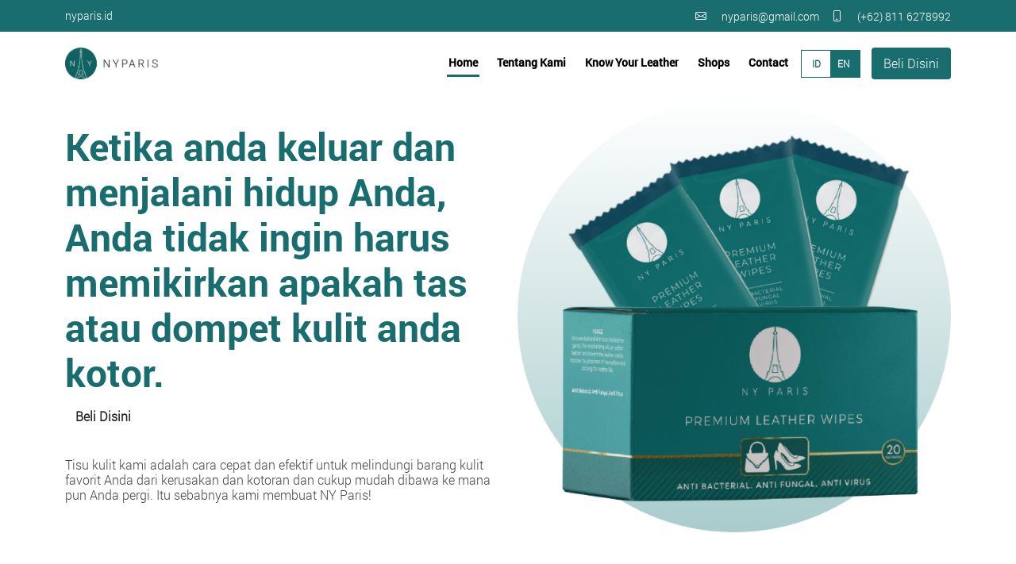

--- FILE ---
content_type: text/html
request_url: https://nyparis.id/?w=ml-aggarwal-class-maths-book-pdf-l-p2W17wtG
body_size: 5404
content:
<!DOCTYPE html>

<html lang="en">

   <head>

      <meta charset="UTF-8">

      <meta content="width=device-width, initial-scale=1.0" name="viewport">

      <title>nyparis | Premium Leather Wipes</title>

      <meta content="Premium leather wipes with anti bacteria, anti virus , and anti fungal formulation" name="description">

      <meta content="Premium leather wipes, anti bacterial, anti virus, anti fungal, branded bag care, branded bag wipes, tisu basah kulit, tisu pembersih tas, tisu pembersih barang kulit" name="keywords">

       <meta name="author" content="Michelle Austin">

      <!-- Favicons -->

      <link href="assets/img/favicon.png" rel="icon">

      <link href="assets/img/apple-touch-icon.png" rel="apple-touch-icon">

      <!-- Google Fonts -->

      <link href="https://fonts.googleapis.com/css?family=Open+Sans:300,300i,400,400i,600,600i,700,700i|Raleway:300,300i,400,400i,500,500i,600,600i,700,700i|Poppins:300,300i,400,400i,500,500i,600,600i,700,700i" rel="stylesheet">

      <!-- Vendor CSS Files -->

      <link href="assets/vendor/fontawesome-free/css/all.min.css" rel="stylesheet">

      <link href="assets/vendor/animate.css/animate.min.css" rel="stylesheet">

      <link href="assets/vendor/bootstrap/css/bootstrap.min.css" rel="stylesheet">

      <link href="assets/vendor/bootstrap-icons/bootstrap-icons.css" rel="stylesheet">

      <link href="assets/vendor/boxicons/css/boxicons.min.css" rel="stylesheet">

      <link href="assets/vendor/glightbox/css/glightbox.min.css" rel="stylesheet">

      <link href="assets/vendor/remixicon/remixicon.css" rel="stylesheet">

      <link href="assets/vendor/swiper/swiper-bundle.min.css" rel="stylesheet">

       

      <link href="assets/css/style.css" rel="stylesheet">
      <!-- Meta Pixel Code -->
      <script>
      !function(f,b,e,v,n,t,s)
      {if(f.fbq)return;n=f.fbq=function(){n.callMethod?
      n.callMethod.apply(n,arguments):n.queue.push(arguments)};
      if(!f._fbq)f._fbq=n;n.push=n;n.loaded=!0;n.version='2.0';
      n.queue=[];t=b.createElement(e);t.async=!0;
      t.src=v;s=b.getElementsByTagName(e)[0];
      s.parentNode.insertBefore(t,s)}(window, document,'script',
      'https://connect.facebook.net/en_US/fbevents.js');
      fbq('init', '5147984225319565');
      fbq('track', 'PageView');
      </script>
      <noscript><img height="1" width="1" style="display:none"
      src="https://www.facebook.com/tr?id=5147984225319565&ev=PageView&noscript=1"
      /></noscript>
      <!-- End Meta Pixel Code -->

   </head>

   <body>

      <!-- ======= Top Bar ======= -->

      <div id="topbar" class="d-flex align-items-center fixed-top">

         <div class="container d-flex justify-content-between">

            <div class="contact-info d-flex align-items-center">

               <a href="#">nyparis.id</a>

            </div>

            <div class="d-none d-lg-flex social-links align-items-center">

               <div class="contact-info d-flex align-items-center">

                  <i class="bi bi-envelope"></i> <a href="/cdn-cgi/l/email-protection#3e50474e5f4c574d7e59535f5752105d5153"><span class="__cf_email__" data-cfemail="1b75626b7a6972685b7c767a727735787476">[email&#160;protected]</span></a>

                  <i class="bi bi-phone"></i><a href="tel:08116278992"> (+62) 811 6278992</a>

               </div>

            </div>

         </div>

      </div>

      <!-- ======= Header ======= -->

      <header id="header" class="fixed-top">

         <div class="container d-flex align-items-center">

            <!-- <h1 class="logo me-auto"><a href="index.html">Medilab</a></h1> -->

            <!-- Uncomment below if you prefer to use an image logo -->

            <a href="/" class="logo me-auto"><img src=" assets/img/logo.png" alt="logo_nyparis" class="img-fluid"></a>

            <nav id="navbar" class="navbar order-last order-lg-0">

               <ul>

                  <li><a class="nav-link scrollto fw-bold active" href="#home">Home</a></li>

                  <li><a class="nav-link scrollto fw-bold MenuAbout" href="#about">Tentang Kami</a></li>

                  <li><a class="nav-link scrollto fw-bold" href="#gallery">Know Your Leather</a></li>

                  <li><a class="nav-link scrollto fw-bold" href="#shop">Shops</a></li>

                  <li><a class="nav-link scrollto fw-bold" href="#contact">Contact</a></li>

               </ul>

               <i class="bi bi-list mobile-nav-toggle"></i>

            </nav>

            <!-- .navbar -->

            <div class="switch">

               <input id="language-toggle" class="check-toggle check-toggle-round-flat" type="checkbox" >

               <label for="language-toggle"></label>

               <span language='indonesia'  class="on">ID</span>

               <span language='english' class="off">EN</span>

            </div>



            <a href="#shop" class="btn btn-primary" style="background: #196d6f;border: 0;padding: 8px 15px;">Beli Disini</a>

         </div>

      </header>

      <main id="main">

         <!-- ======= Why Us Section ======= -->

         <section style="padding: 125px 0 !important;" id="home" class="home">

            <div class="container">

               <div class="row align-items-center">

                  <div class="col-lg-6 col-md-12">

                     <h1 class="home-title fw-bold TitleHome">Ketika anda keluar dan menjalani hidup Anda, Anda tidak ingin harus memikirkan apakah tas atau dompet kulit anda kotor.</h1>

                     <a href="#shop" class="btn appointment fw-bolder">Beli Disini</a>

                     <h6 class="DescriptionHome">Tisu kulit kami adalah cara cepat dan efektif untuk melindungi barang kulit favorit Anda dari kerusakan dan kotoran dan cukup mudah dibawa ke mana pun Anda pergi. Itu sebabnya kami membuat NY Paris!</h6>

                  </div>

                  <div class="col-lg-6 col-md-12">

                     <img src="assets/img/header-img.png" class="img-fluid">

                  </div>

               </div>

            </div>

         </section>

         <!-- End Why Us Section -->

         <!-- ======= About Section ======= -->

         <section id="about" class="about">

            <div class="container">

               <div class="row align-items-center">

                  <div class="col-md-6">

                     <div class="section-title-custom">

                        <h2 class="fw-bold AboutUs" style="color: #196d6f;">Tentang Kami</h2>

                     </div>

                     <p class="DescriptionAboutUs">NY Paris merupakan tisu basah untuk perawatan dan membersihkan barang bahan kulit. Misi kami adalah memastikan bahwa kami melindungi investasi yang Anda buat untuk semua barang kulit Anda mulai dari sepatu, tas, dompet, atau bahkan jaket. Kami semua menyukai barang kulit, itulah sebabnya kami membuat Tisu Pembersih untuk  bahan kulit yang membantu melindungi barang-barang kulit Anda dengan sifat anti-bakteri, anti-jamur, dan antivirus. Anda hanya perlu menyeka barang-barang kulit Anda dengan tisu kulit kami dan diamkan selama 5 menit dan biarkan kering secara alami atau membersihkannya dengan kain bersih.</p>

                  </div>

                  <div class="col-md-6">

                     <img src="assets/img/product-2.png" class="img-fluid">

                  </div>

                  <div class="col-md-6">

                     <img src="assets/img/nyparis-square-logo.png" class="img-fluid p-5 ">

                  </div>

                  <div class="col-md-6 ">

                     <p class="DescriptionAboutUs2">Di sini, di NY Paris, kami yakin akan menjadi tambahan yang bagus untuk rutinitas anda dalam perawatan barang  kulit anda.</p>

                  </div>

               </div>

            </div>

         </section>

         <!-- End About Section -->

         <!-- ======= Gallery Section ======= -->

         <section id="gallery" class="gallery">

            <div class="container">

               <div class="section-title-gallery">

                  <h2>Know Your Leather</h2>

                  <p class="DescriptionGallery">Tisu Basah Kami cocok untuk segala jenis kulit kecuali suede dan nubuck.</p>

               </div>

            </div>

            <div class="container">

               <div class="row g-0">

                  <div class="col-lg-3 col-md-4 col-6">

                     <div class="gallery-item">

                        <img src="assets/img/gallery/classic-shiny-caviar.png" alt="" class="img-fluid">

                     </div>

                     <div class="text-center">

                        <p class="title-product">Classic Shiny Caviar</p>

                     </div>

                  </div>

                  <div class="col-lg-3 col-md-4 col-6">

                     <div class="gallery-item">

                        <img src="assets/img/gallery/cow-leather.png" alt="" class="img-fluid">

                     </div>

                     <div class="text-center">

                        <p class="title-product">Cow Leather</p>

                     </div>

                  </div>

                  <div class="col-lg-3 col-md-4 col-6">

                     <div class="gallery-item">

                        <img src="assets/img/gallery/embossed-leather.png" alt="" class="img-fluid">

                     </div>

                     <div class="text-center">

                        <p class="title-product">Embossed Leather</p>

                     </div>

                  </div>

                  <div class="col-lg-3 col-md-4 col-6">

                     <div class="gallery-item">

                        <img src="assets/img/gallery/exotic-leather.png" alt="" class="img-fluid">

                     </div>

                     <div class="text-center">

                        <p class="title-product">Exotic Leather</p>

                     </div>

                  </div>

                  <div class="col-lg-3 col-md-4 col-6">

                     <div class="gallery-item">

                        <img src="assets/img/gallery/exotic-leathers.png" alt="" class="img-fluid">

                     </div>

                     <div class="text-center">

                        <p class="title-product">Exotic Leathers</p>

                     </div>

                  </div>

                  <div class="col-lg-3 col-md-4 col-6">

                     <div class="gallery-item">

                        <img src="assets/img/gallery/iridescent-caviar.png" alt="" class="img-fluid">

                     </div>

                     <div class="text-center">

                        <p class="title-product">Iridescent Caviar</p>

                     </div>

                  </div>

                  <div class="col-lg-3 col-md-4 col-6">

                     <div class="gallery-item">

                        <img src="assets/img/gallery/italian-leather.png" alt="" class="img-fluid">

                     </div>

                     <div class="text-center">

                        <p class="title-product">Italian Leather</p>

                     </div>

                  </div>

                  <div class="col-lg-3 col-md-4 col-6">

                     <div class="gallery-item">

                        <img src="assets/img/gallery/lambskin-leather.png" alt="" class="img-fluid">

                     </div>

                     <div class="text-center">

                        <p class="title-product">Lambskin Leather</p>

                     </div>

                  </div>

                  <div class="col-lg-3 col-md-4 col-6">

                     <div class="gallery-item">

                        <img src="assets/img/gallery/lambskin-leathers.png" alt="" class="img-fluid">

                     </div>

                     <div class="text-center">

                        <p class="title-product">Lambskin Leathers</p>

                     </div>

                  </div>

                  <div class="col-lg-3 col-md-4 col-6">

                     <div class="gallery-item">

                        <img src="assets/img/gallery/patent-caviar.png" alt="" class="img-fluid">

                     </div>

                     <div class="text-center">

                        <p class="title-product">Patent Caviar</p>

                     </div>

                  </div>

                  <div class="col-lg-3 col-md-4 col-6">

                     <div class="gallery-item">

                        <img src="assets/img/gallery/pebbled-leather.png" alt="" class="img-fluid">

                     </div>

                     <div class="text-center">

                        <p class="title-product">Pebbled Leather</p>

                     </div>

                  </div>

                  <div class="col-lg-3 col-md-4 col-6">

                     <div class="gallery-item">

                        <img src="assets/img/gallery/saffiano-leather.png" alt="" class="img-fluid">

                     </div>

                     <div class="text-center">

                        <p class="title-product">Saffiano Leather</p>

                     </div>

                  </div>

                  <div class="col-lg-3 col-md-4 col-6">

                     <div class="gallery-item">

                        <img src="assets/img/gallery/soft-caviar.png" alt="" class="img-fluid">

                     </div>

                     <div class="text-center">

                        <p class="title-product">Soft Caviar</p>

                     </div>

                  </div>

                  <div class="col-lg-3 col-md-4 col-6">

                     <div class="gallery-item">

                        <img src="assets/img/gallery/textured-classic-caviar.png" alt="" class="img-fluid">

                     </div>

                     <div class="text-center">

                        <p class="title-product">Textured Classic Caviar</p>

                     </div>

                  </div>

                  <div class="col-lg-3 col-md-4 col-6">

                     <div class="gallery-item">

                        <img src="assets/img/gallery/vegetable-tanned-leather.png" alt="" class="img-fluid">

                     </div>

                     <div class="text-center">

                        <p class="title-product">Vegetable Tanned leather</p>

                     </div>

                  </div>

                  <div class="col-lg-3 col-md-4 col-6">

                     <div class="gallery-item">

                        <img src="assets/img/gallery/washed-caviar.png" alt="" class="img-fluid">

                     </div>

                     <div class="text-center">

                        <p class="title-product">Washed Caviar</p>

                     </div>

                  </div>

               </div>

            </div>

         </section>

         <section id="shop" class="shop">

            <div class="container">

               <div class="section-title">

                  <h2>Shop</h2>

               </div>

               <div class="row">

                  <div class="col-md-12 col-lg-7">

                     <div class="row">

                        <div class="col-8 col-sm-8" >

                           <div style="border: 2px solid #f0f0f0;">

                           <img class="img-fluid" src="assets/img/product-1.png">

                        </div>

                        </div>

                        <div class="col-4 col-sm-4">

                           <div class="row">

                              <div class="col-12 col-sm-12">

                                 <div class="line-grid">

                                 <img class="img-fluid ex-carousel"  src="assets/img/product-1.png">

                              </div>

                              </div>

                              <div class="col-12 col-sm-12">

                                 <div class="line-grid">

                                 <img class="img-fluid ex-carousel"  src="assets/img/product-2.png">

                              </div>

                              </div>

                              <div class="col-12 col-sm-12">

                                 <div class="line-grid">

                                 <img class="img-fluid ex-carousel"  src="assets/img/product-3.png">

                              </div>

                              </div>

                           </div>

                        </div>

                     </div>

                  </div>

                  <div class="col-md-12 col-lg-5">

                     <h1 class="fw-bold">Premium Leather Wipes</h1>

                     <h5  class="DescriptionShop">1 kotak: 20 pcs tisu basah yang dipack individual</h5>

                     <ul class="list-product">

                        <li>Natural Ingredients</li>

                        <li class="point1">Safe for Human Skin</li>

                        <li class="point2">Convenient, easy to carry</li>

                        <li>Travel-friendly</li>

                        <li class="point4">Anti Bakteri </li>

                        <li>Anti Virus </li>

                        <li class="point5">Anti Jamur</li>

                     </ul>

                     <div class="text-center">

                        <p class="AvaiableOn">Tersedia di :</p>

                        <div class="d-flex flex-row justify-content-center">

                           <div class="p-2">

                              <a href="https://tokopedia.link/nyparisofficial" target="_blank">

                              <img src="assets/img/tokopedia.png" class="img-fluid" style="width: 250px">

                              </a>

                           </div>

                           <div class="p-2">

                              <a href="https://shopee.co.id/NY-Paris-Premium-Leather-Wipes-Tisu-Basah-Premium-Barang-Kulit.-i.794083387.14087565641?sp_atk=5fe1ec40-089a-458e-9246-3d364015d660&xptdk=5fe1ec40-089a-458e-9246-3d364015d660" target="_blank">

                              <img src="assets/img/shopee1.png" class="img-fluid" style="width: 250px">

                              </a>

                           </div>
                            <div class="p-2">
                              <a href="https://vt.tokopedia.com/t/ZSB162mV2/" target="_blank">
                              <img src="assets/img/tiktok1.png" class="img-fluid" style="width: 250px">
                              </a>

                           </div>

                        </div>

                     </div>

                  </div>

               </div>

            </div>

         </section>

         <!-- End Contact Section -->

      </main>

   <!-- End #main -->

      <section id="contact" class="contact">

         <footer id="footer">

            <div class="footer-top">

               <div class="container">

                  <div class="section-title-footer">

                     <h2 style="color: #fff !important" class="fw-bold">Contact</h2>

                  </div>

                  <div class="d-flex flex-row justify-content-center">

                     <div class="p-2">

                        <a href="https://www.instagram.com/nyparis.id/" target="_blank">

                        <img src="assets/img/instagram.png" alt="instagram" class="img-fluid" style="width: 150px">

                        </a>

                     </div>

                     <div class="p-2">

                        <a href="https://wa.me/628116278992" target="_blank">

                        <img src="assets/img/whatsapp.png" alt="whatsapp" class="img-fluid" style="width: 150px">]

                        </a>

                     </div>

                  </div>

                  <div class="text-center">

                     <p class="Address">Address : Jl. Beringin no. 8A, Medan, Indonesia</p>

                     Copyright &copy; 2022- NYParis. All rights reserved

                  </div>

               </div>

            </div>

         </footer>

      </section>

      <!-- End Footer -->

      <div id="preloader"></div>

      <a href="#" class="back-to-top d-flex align-items-center justify-content-center"><i class="bi bi-arrow-up-short"></i></a>

      <!-- Vendor JS Files -->

      <script data-cfasync="false" src="/cdn-cgi/scripts/5c5dd728/cloudflare-static/email-decode.min.js"></script><script src="https://cdnjs.cloudflare.com/ajax/libs/jquery/3.3.1/jquery.min.js"></script>

      <script src="assets/vendor/purecounter/purecounter.js"></script>

      <script src="assets/vendor/bootstrap/js/bootstrap.bundle.min.js"></script>

      <script src="assets/vendor/glightbox/js/glightbox.min.js"></script>

      <script src="assets/vendor/swiper/swiper-bundle.min.js"></script>

      <!-- Template Main JS File -->

      <script src="assets/js/main.js"></script>

      <script type="text/javascript"></script>

      <script >

         var selector = document.querySelector('#language-toggle').addEventListener('input', (event) => {

           document.querySelector('.MenuAbout').textContent = data[event.currentTarget.checked ? 'english' : 'indonesia'].MenuAbout;

           document.querySelector('.TitleHome').textContent = data[event.currentTarget.checked ? 'english' : 'indonesia'].TitleHome;

           document.querySelector('.DescriptionHome').textContent = data[event.currentTarget.checked ? 'english' : 'indonesia'].DescriptionHome;

           document.querySelector('.AboutUs').textContent = data[event.currentTarget.checked ? 'english' : 'indonesia'].AboutUs;

           document.querySelector('.DescriptionAboutUs').textContent = data[event.currentTarget.checked ? 'english' : 'indonesia'].DescriptionAboutUs;

           document.querySelector('.DescriptionAboutUs2').textContent = data[event.currentTarget.checked ? 'english' : 'indonesia'].DescriptionAboutUs2;

           document.querySelector('.DescriptionShop').textContent = data[event.currentTarget.checked ? 'english' : 'indonesia'].DescriptionShop;

           document.querySelector('.DescriptionGallery').textContent = data[event.currentTarget.checked ? 'english' : 'indonesia'].DescriptionGallery;

           document.querySelector('.AvaiableOn').textContent = data[event.currentTarget.checked ? 'english' : 'indonesia'].AvaiableOn;

           document.querySelector('.Address').textContent = data[event.currentTarget.checked ? 'english' : 'indonesia'].Address;

           document.querySelector('.point1').textContent = data[event.currentTarget.checked ? 'english' : 'indonesia'].point1;

           document.querySelector('.point2').textContent = data[event.currentTarget.checked ? 'english' : 'indonesia'].point2;

           document.querySelector('.point4').textContent = data[event.currentTarget.checked ? 'english' : 'indonesia'].point4;

           document.querySelector('.point5').textContent = data[event.currentTarget.checked ? 'english' : 'indonesia'].point5;

         });

         

         

             var data = {

               "indonesia": {

                 "MenuAbout": "Tentang Kami",

                 "TitleHome" : "Ketika anda keluar dan menjalani hidup Anda, Anda tidak ingin harus memikirkan apakah tas atau dompet kulit anda kotor.",

                 "DescriptionHome" : "Tisu kulit kami adalah cara cepat dan efektif untuk melindungi barang kulit favorit Anda dari kerusakan dan kotoran dan cukup mudah dibawa ke mana pun Anda pergi. Itu sebabnya kami membuat NY Paris!",

                 "AboutUs" : "Tentang Kami",

                 "DescriptionAboutUs" : "NY Paris merupakan tisu basah untuk perawatan dan membersihkan barang bahan kulit. Misi kami adalah memastikan bahwa kami melindungi investasi yang Anda buat untuk semua barang kulit Anda mulai dari sepatu, tas, dompet, atau bahkan jaket. Kami semua menyukai barang kulit, itulah sebabnya kami membuat Tisu Pembersih untuk  bahan kulit yang membantu melindungi barang-barang kulit Anda dengan sifat anti-bakteri, anti-jamur, dan antivirus. Anda hanya perlu menyeka barang-barang kulit Anda dengan tisu kulit kami dan diamkan selama 5 menit dan biarkan kering secara alami atau membersihkannya dengan kain bersih.",

                 "DescriptionAboutUs2" : "Di sini, di NY Paris, kami yakin akan menjadi tambahan yang bagus untuk rutinitas anda dalam perawatan barang  kulit anda.",

                 "DescriptionGallery" : "Tisu Basah Kami cocok untuk segala jenis kulit kecuali suede dan nubuck.",

                 "DescriptionShop" : "1 kotak: 20 pcs tisu basah yang dipack individual",

                  "point1" : "Aman untuk kulit manusia",

                  "point2" : "Praktis, bisa dibawa kemana saja",

                  "point3" : "Ramah perjalanan",

                  "point4" : "Anti Bakteri",

                  "point5" : "Anti Jamur",

                  "AvaiableOn" : " Tersedia di :",

                 "Address" : " Alamat : Jl. Beringin no. 8A, Medan, Indonesia",

               },

      
               "english": {

                 "MenuAbout": "About Us",

                 "TitleHome" : "When you're out and about living your life, you don't want to have to think about if your leather is still clean.",

                 "DescriptionHome" : "Our leather wipes are a quick and effective way to protect your favorite leather items from damage and wear—and they're easy enough to carry with you anywhere you go. That's why we created NY Paris!",

                 "AboutUs" : "About Us",

                 "DescriptionAboutUs" : "NY Paris is a brand that offers leather care. Our mission is to make sure we are protecting the investment you made in all your leather goods from shoes, bags, wallets, or even jackets. We all love leather, that's why we created Leather Wipes to help protect your leather goods with anti-bacterial, anti-fungal, and antivirus properties. All you have to do is wipe your leather goods with our Leather wipes and let it sit for 5 minutes then you can let it dry naturally or wipe it clean with a clean cloth. ",

                 "DescriptionAboutUs2" : "Here at NY Paris, we think this product will be a great addition to your home leather care routine. Thank you for taking the time to learn more about us!",

                 "DescriptionGallery" : "Our Wipes are suitable for all types of leather except suede and nubuck.",

                   "DescriptionShop" : "1 box: 20 individual pack wipes",

                  "point1" : "Safe for Human Skin",

                  "point2" : "Convenient, easy to carry",

                  "point3" : "Travel-friendly",

                  "point4" : "Anti Bacterial",

                  "point5" : "Anti Fungal",

                 "AvaiableOn" : " Avaiable On :",

                 "Address" : " Address : Jl. Beringin no. 8A, Medan, Indonesia"

               }

             }

      </script>

   <script defer src="https://static.cloudflareinsights.com/beacon.min.js/vcd15cbe7772f49c399c6a5babf22c1241717689176015" integrity="sha512-ZpsOmlRQV6y907TI0dKBHq9Md29nnaEIPlkf84rnaERnq6zvWvPUqr2ft8M1aS28oN72PdrCzSjY4U6VaAw1EQ==" data-cf-beacon='{"version":"2024.11.0","token":"5aef56768d924d63852a724fdbc2e3c5","r":1,"server_timing":{"name":{"cfCacheStatus":true,"cfEdge":true,"cfExtPri":true,"cfL4":true,"cfOrigin":true,"cfSpeedBrain":true},"location_startswith":null}}' crossorigin="anonymous"></script>
</body>

</html>